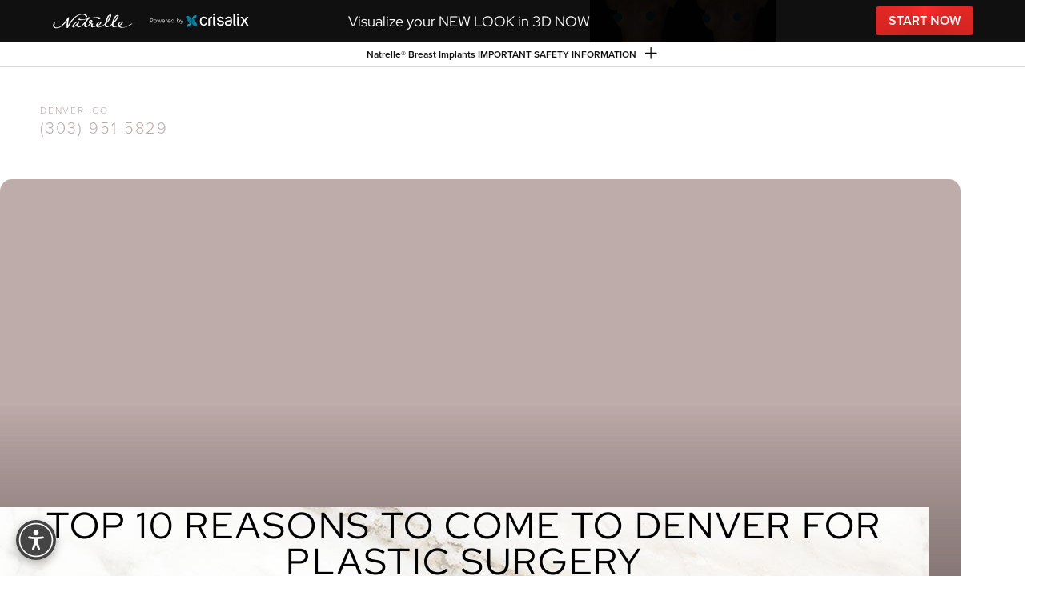

--- FILE ---
content_type: text/html; charset=UTF-8
request_url: https://forms.liine.com/250585723116961
body_size: 11009
content:
<!DOCTYPE HTML PUBLIC "-//W3C//DTD HTML 4.01//EN" "http://www.w3.org/TR/html4/strict.dtd">
<html lang="en"  class="supernova "><head>
<meta http-equiv="Content-Type" content="text/html; charset=utf-8" />
<link rel="alternate" type="application/json+oembed" href="https://forms.liine.com/oembed/?format=json&amp;url=https%3A%2F%2Fforms.liine.com%2F250585723116961" title="oEmbed Form">
<link rel="alternate" type="text/xml+oembed" href="https://forms.liine.com/oembed/?format=xml&amp;url=https%3A%2F%2Fforms.liine.com%2F250585723116961" title="oEmbed Form">
<meta name="robots" content="noindex,nofollow">
<meta property="og:title" content="BEAUTY by BUFORD - Footer Contact Form [Influx Marketing]" >
<meta property="og:url" content="https://forms.liine.com/250585723116961" >
<meta property="og:description" content="Please click the link to complete this form." >
<meta name="slack-app-id" content="AHNMASS8M">
<meta data-name="preventCloning" content="1">
<meta property="og:image" content="https://forms.liine.com/favicon.ico" />
<link rel="shortcut icon" href="https://forms.liine.com/favicon.ico">
<link rel="apple-touch-icon" href="https://forms.liine.com/favicon.ico">
<link rel="canonical" href="https://forms.liine.com/250585723116961" />
<meta name="viewport" content="width=device-width, initial-scale=1.0, maximum-scale=5.0, user-scalable=1" />
<meta name="HandheldFriendly" content="true" />
<title>BEAUTY by BUFORD - Footer Contact Form [Influx Marketing]</title>
<link type="text/css" rel="stylesheet" href="https://forms.liine.com/stylebuilder/static/form-common.css?v=bfad20d
"/>
<style type="text/css">@media print{*{-webkit-print-color-adjust: exact !important;color-adjust: exact !important;}.form-section{display:inline!important}.form-pagebreak{display:none!important}.form-section-closed{height:auto!important}.page-section{position:initial!important}}</style>
<link type="text/css" rel="stylesheet" href="https://forms.liine.com/themes/CSS/5e6b428acc8c4e222d1beb91.css?v=3.3.68189&themeRevisionID=5eb3b4ae85bd2e1e2966db96"/>
<link type="text/css" rel="stylesheet" href="/s/static/2b09b02b570/css/styles/payment/payment_styles.css?3.3.68189" />
<link type="text/css" rel="stylesheet" href="/s/static/2b09b02b570/css/styles/payment/payment_feature.css?3.3.68189" />
<style type="text/css" id="form-designer-style">
    /* Injected CSS Code */

/* Begining of advanced designer */
/*PREFERENCES STYLE*/
/*  1 - Preferences style */
/*  1 - FONT FAMILY */
.form-all {
  font-family: "Inter", sans-serif;
}
/* 2 - FORM WIDTH */
.form-all {
  max-width: 752px;
}
/* 5 - FONT SIZE */
.form-all {
  font-size: 14px;
}
/* 5 - input bg color */
.form-textbox,
.form-textarea,
.form-radio-other-input,
.form-checkbox-other-input,
.form-captcha input,
.form-spinner input {
  background-color: #ffffff;
}
/* 10 - LINE SPACING */
.form-line {
  margin-top: 5px;
  margin-bottom: 5px;
}
.supernova .form-all,
.form-all {
  background-color: rgba(255, 255, 255, 0);
}
.supernova {
  background-color: rgba(255, 255, 255, 0);
}
.supernova body {
  background-color: transparent;
}
.form-all,
.form-label-top,
.form-label-left,
.form-label-right,
.form-html,
.form-checkbox-item label,
.form-radio-item label,
span.FITB .qb-checkbox-label,
span.FITB .qb-radiobox-label,
span.FITB .form-radio label,
span.FITB .form-checkbox label,
[data-blotid][data-type=checkbox] [data-labelid],
[data-blotid][data-type=radiobox] [data-labelid],
span.FITB-inptCont[data-type=checkbox] label,
span.FITB-inptCont[data-type=radiobox] label,
.form-sub-label {
  color: #000000;
}
/*PREFERENCES STYLE*/
/* 17 - INPUT WIDTHS */
/*  20 - FORM PADDING */
ul.form-section {
  padding: 0px 38px;
}
.form-textbox:not(#productSearch-input),
.form-textarea,
li[data-type=control_fileupload] .qq-upload-button,
.signature-wrapper {
  border-width: 1px;
  width: 100% !important;
  border-color: #c3cad8;
}
.form-textarea:hover,
.form-textbox:hover,
li[data-type=control_fileupload] .qq-upload-button:hover,
.signature-wrapper:hover {
  border-color: rgba(195, 202, 216, 0.5);
  box-shadow: 0 0 0 2px rgba(195, 202, 216, 0.25);
}
.form-textarea:focus,
.form-textbox:focus,
li[data-type=control_fileupload] .qq-upload-button:focus,
.signature-wrapper:focus {
  border-color: #c3cad8;
  box-shadow: 0 0 0 3px rgba(195, 202, 216, 0.25);
}
/* Heights */
.form-textbox {
  height: 45px;
}
.form-textarea {
  height: 135px !important;
}
li[data-type="control_textbox"] div[data-layout="half"],
li[data-type="control_dropdown"] div[data-layout="half"],
li[data-type="control_email"] div[data-layout="half"],
li[data-type="control_number"] div[data-layout="half"],
li[data-type="control_phone"] div[data-layout="half"],
li[data-type="control_datetime"] div[data-layout="half"] {
  width: 100% !important;
  max-width: 700px;
}
.form-label {
  margin-bottom: 8px;
  margin-right: 0;
}
/* 11 - LINE PADDING */
.form-line {
  padding: 5px 10px;
}
/* LABEL STYLE */
.form-dropdown:first-child {
  height: 45px;
}
[data-type="control_dropdown"] .form-input,
[data-type="control_birthdate"] .form-input,
[data-type="control_time"] .form-input,
[data-type="control_dropdown"] .form-input-wide,
[data-type="control_birthdate"] .form-input-wide,
[data-type="control_time"] .form-input-wide {
  width: 100% !important;
  max-width: 700px;
}
[data-type="control_dropdown"] .form-dropdown {
  width: 100% !important;
  max-width: 700px;
}
/* 12 - ROUNDED INPUTS */
.form-textbox:not(#productSearch-input),
.form-radio-other-input,
.form-checkbox-other-input,
.form-captcha input,
.form-spinner input,
.form-pagebreak-back,
.form-pagebreak-next,
.qq-upload-button,
.signature-wrapper,
.form-error-message {
  border-radius: 0px;
}
.form-textarea {
  border-radius: 0px;
}
.form-dropdown {
  border-radius: 0px;
  appearance: none;
  margin: 0;
}
.form-radio-item,
.form-checkbox-item {
  padding-bottom: 0px;
}
.form-radio-item:last-child,
.form-checkbox-item:last-child {
  padding-bottom: 0;
}
.form-checkbox-item .form-checkbox + label,
.form-checkbox-item .form-checkbox + span {
  padding-left: 30px;
}
.form-radio-item .form-radio + label,
.form-radio-item .form-radio + span {
  padding-left: 30px;
}
.form-single-column .form-checkbox-item,
.form-single-column .form-radio-item {
  width: 100%;
}
.form-checkbox-item .editor-container div,
.form-radio-item .editor-container div {
  position: relative;
}
.form-checkbox-item .editor-container div:before,
.form-radio-item .editor-container div:before {
  display: inline-block;
  vertical-align: middle;
  left: 0;
  width: 20px;
  height: 20px;
}
.form-checkbox-item input,
.form-radio-item input {
  margin-top: 2px;
}
.form-checkbox:checked + label:before,
.form-checkbox:checked + span:before {
  background-color: #2e69ff;
  border-color: #2e69ff;
}
.form-radio:checked + label:before,
.form-radio:checked + span:before {
  border-color: #2e69ff;
}
.form-radio:checked + label:after,
.form-radio:checked + span:after {
  background-color: #2e69ff;
}
.form-checkbox:hover + label:before,
.form-checkbox:hover + span:before,
.form-radio:hover + label:before,
.form-radio:hover + span:before {
  border-color: rgba(46, 105, 255, 0.5);
  box-shadow: 0 0 0 2px rgba(46, 105, 255, 0.25);
}
.form-checkbox:focus + label:before,
.form-checkbox:focus + span:before,
.form-radio:focus + label:before,
.form-radio:focus + span:before {
  border-color: #2e69ff;
  box-shadow: 0 0 0 3px rgba(46, 105, 255, 0.25);
}
.submit-button {
  font-size: 22px;
  font-weight: bold;
  font-family: inherit;
  height: 50px;
  width: 400px;
  border-color: #c70302;
}
.submit-button {
  min-width: 180px;
}
li[data-type="control_button"] .form-submit-button {
  color: #ffffff;
  background-color: #c70302;
  background-image: none;
  box-shadow: none;
  text-shadow: none;
}
li[data-type="control_button"] .form-submit-button:hover {
  background-color: #620101;
}
li[data-type="control_button"] button.jf-form-buttons.form-sacl-button,
li[data-type="control_button"] button.jf-form-buttons.form-submit-print {
  color: #c70302;
  border-color: #c70302;
  background-image: none;
  background-color: #fff;
}
li[data-type="control_button"] button.jf-form-buttons.form-sacl-button:hover,
li[data-type="control_button"] button.jf-form-buttons.form-submit-print:hover {
  background-color: #620101;
  color: #fff;
}
li[data-type="control_button"] button.jf-form-buttons.form-pagebreak-back {
  background-image: none;
  background-color: #620101;
  box-shadow: none;
  text-shadow: none;
}
li[data-type="control_button"] button.jf-form-buttons.form-pagebreak-back:hover {
  background-color: #300100;
  color: #fff;
}
.form-buttons-wrapper,
.form-submit-clear-wrapper {
  justify-content: flex-start;
}
.form-submit-button,
.form-submit-reset,
.form-submit-print {
  border-radius: 6px;
}
.form-all .form-pagebreak-back,
.form-all .form-pagebreak-next {
  font-family: "Inter", sans-serif;
  font-size: 14px;
  font-weight: normal;
}
.form-all .form-pagebreak-back,
.form-all .form-pagebreak-next {
  min-width: 128px;
}
li[data-type="control_image"] div {
  text-align: left;
}
li[data-type="control_image"] img {
  border: none;
  border-width: 0px !important;
  border-style: solid !important;
  border-color: false !important;
}
.supernova {
  background-repeat: no-repeat;
  background-attachment: scroll;
  background-position: center top;
  background-attachment: fixed;
  background-size: auto;
  background-size: cover;
}
.supernova {
  background-image: none;
}
#stage {
  background-image: none;
}
/* | */
.form-all {
  background-repeat: no-repeat;
  background-attachment: scroll;
  background-position: center top;
  background-size: cover;
}
.form-header-group {
  background-repeat: no-repeat;
  background-attachment: scroll;
  background-position: center top;
}
.header-large h1.form-header {
  font-size: 2em;
}
.header-large h2.form-header {
  font-size: 1.5em;
}
.header-large h3.form-header {
  font-size: 1.17em;
}
.header-large h1 + .form-subHeader {
  font-size: 1em;
}
.header-large h2 + .form-subHeader {
  font-size: .875em;
}
.header-large h3 + .form-subHeader {
  font-size: .75em;
}
.header-default h1.form-header {
  font-size: 2em;
}
.header-default h2.form-header {
  font-size: 1.5em;
}
.header-default h3.form-header {
  font-size: 1.17em;
}
.header-default h1 + .form-subHeader {
  font-size: 1em;
}
.header-default h2 + .form-subHeader {
  font-size: .875em;
}
.header-default h3 + .form-subHeader {
  font-size: .75em;
}
.header-small h1.form-header {
  font-size: 2em;
}
.header-small h2.form-header {
  font-size: 1.5em;
}
.header-small h3.form-header {
  font-size: 1.17em;
}
.header-small h1 + .form-subHeader {
  font-size: 1em;
}
.header-small h2 + .form-subHeader {
  font-size: .875em;
}
.header-small h3 + .form-subHeader {
  font-size: .75em;
}
.form-header-group {
  text-align: left;
}
div.form-header-group.header-large,
div.form-header-group.hasImage {
  margin: 0px -38px;
}
div.form-header-group.header-large,
div.form-header-group.hasImage {
  padding: 40px 52px;
}
.form-header-group .form-header,
.form-header-group .form-subHeader {
  color: -1;
}
.form-line-error {
  -webkit-transition-property: none;
  -moz-transition-property: none;
  -ms-transition-property: none;
  -o-transition-property: none;
  transition-property: none;
  -webkit-transition-duration: 0.3s;
  -moz-transition-duration: 0.3s;
  -ms-transition-duration: 0.3s;
  -o-transition-duration: 0.3s;
  transition-duration: 0.3s;
  -webkit-transition-timing-function: ease;
  -moz-transition-timing-function: ease;
  -ms-transition-timing-function: ease;
  -o-transition-timing-function: ease;
  transition-timing-function: ease;
  background-color: #fff4f4;
}
.form-line-error .form-error-message {
  background-color: #f23a3c;
  clear: both;
  float: none;
}
.form-line-error .form-error-message .form-error-arrow {
  border-bottom-color: #f23a3c;
}
.form-line-error input:not(#coupon-input),
.form-line-error textarea,
.form-line-error .form-validation-error {
  border: 1px solid #f23a3c;
  box-shadow: 0 0 3px #f23a3c;
}
.form-line-error {
  -webkit-transition-property: none;
  -moz-transition-property: none;
  -ms-transition-property: none;
  -o-transition-property: none;
  transition-property: none;
  -webkit-transition-duration: 0.3s;
  -moz-transition-duration: 0.3s;
  -ms-transition-duration: 0.3s;
  -o-transition-duration: 0.3s;
  transition-duration: 0.3s;
  -webkit-transition-timing-function: ease;
  -moz-transition-timing-function: ease;
  -ms-transition-timing-function: ease;
  -o-transition-timing-function: ease;
  transition-timing-function: ease;
  background-color: #fff4f4;
}
.form-line-active {
  background-color: #ffffe0;
}
/* 29 - FORM COLUMNS */
.form-line-column {
  width: calc(100/3 * 1% - 8px);
}

/*__INSPECT_SEPERATOR__*/
.form-all {
    box-shadow : none !important;
    margin-top : 0px !important;
}



.form-section.page-section {
    border : 0px hidden;
}

.form-submit-button {
    font-size : 14px !important;
}

.form-submit-button:hover {
    background : #006bb7 !important;
    border-color : #006bb7 !important;
}

.form-error-message {
    display : none;
}

.form-validation-error {
    box-shadow : none !important;
}

.form-line-error {
    background : none;
}

.form-required {
    visibility : hidden;
}

.form-label-top {
    display : none !important;
}

/*liine guid id*/
#id_12 {
    display : none !important;
}


    /* Injected CSS Code */
</style>

<script>window.enableEventObserver=true</script>
<script>window.CDN="https://forms.liine.com/"</script>
<script>window.umdRootPath="/s/umd/0c179c7d2bc/"</script>
<script>window.staticRootPath="/s/static/2b09b02b570/"</script>
<script src="https://forms.liine.com/s/static/2b09b02b570/static/prototype.forms.js" type="text/javascript"></script>
<script src="https://forms.liine.com/s/static/2b09b02b570/static/jotform.forms.js" type="text/javascript"></script>
<script src="https://forms.liine.com/s/static/2b09b02b570/js/vendor/maskedinput_5.0.9.min.js" type="text/javascript"></script>
<script src="https://forms.liine.com/s/static/2b09b02b570/js/punycode-1.4.1.min.js" type="text/javascript" defer></script>
<script src="https://forms.liine.com/s/umd/0c179c7d2bc/for-widgets-server.js" type="text/javascript"></script>
<script src="https://forms.liine.com/s/static/2b09b02b570/js/vendor/math-processor.js" type="text/javascript"></script>
<script type="text/javascript">	JotForm.newDefaultTheme = true;
	JotForm.extendsNewTheme = false;
	// {GPT_APP_SCRIPT}
	JotForm.singleProduct = false;
	JotForm.newPaymentUIForNewCreatedForms = true;
	JotForm.texts = {"confirmEmail":"E-mail does not match","pleaseWait":"Please wait...","validateEmail":"You need to validate this e-mail","confirmClearForm":"Are you sure you want to clear the form","lessThan":"Your score should be less than or equal to","incompleteFields":"There are incomplete required fields. Please complete them.","required":"This field is required.","requireOne":"At least one field required.","requireEveryRow":"Every row is required.","requireEveryCell":"Every cell is required.","email":"Enter a valid e-mail address","alphabetic":"This field can only contain letters","numeric":"This field can only contain numeric values","alphanumeric":"This field can only contain letters and numbers.","cyrillic":"This field can only contain cyrillic characters","url":"This field can only contain a valid URL","currency":"This field can only contain currency values.","fillMask":"Field value must fill mask.","uploadExtensions":"You can only upload following files:","noUploadExtensions":"File has no extension file type (e.g. .txt, .png, .jpeg)","uploadFilesize":"File size cannot be bigger than:","uploadFilesizemin":"File size cannot be smaller than:","gradingScoreError":"Score total should only be less than or equal to","inputCarretErrorA":"Input should not be less than the minimum value:","inputCarretErrorB":"Input should not be greater than the maximum value:","maxDigitsError":"The maximum digits allowed is","minCharactersError":"The number of characters should not be less than the minimum value:","maxCharactersError":"The number of characters should not be more than the maximum value:","freeEmailError":"Free email accounts are not allowed","minSelectionsError":"The minimum required number of selections is ","maxSelectionsError":"The maximum number of selections allowed is ","pastDatesDisallowed":"Date must not be in the past.","dateLimited":"This date is unavailable.","dateInvalid":"This date is not valid. The date format is {format}","dateInvalidSeparate":"This date is not valid. Enter a valid {element}.","ageVerificationError":"You must be older than {minAge} years old to submit this form.","multipleFileUploads_typeError":"{file} has invalid extension. Only {extensions} are allowed.","multipleFileUploads_sizeError":"{file} is too large, maximum file size is {sizeLimit}.","multipleFileUploads_minSizeError":"{file} is too small, minimum file size is {minSizeLimit}.","multipleFileUploads_emptyError":"{file} is empty, please select files again without it.","multipleFileUploads_uploadFailed":"File upload failed, please remove it and upload the file again.","multipleFileUploads_onLeave":"The files are being uploaded, if you leave now the upload will be cancelled.","multipleFileUploads_fileLimitError":"Only {fileLimit} file uploads allowed.","dragAndDropFilesHere_infoMessage":"Drag and drop files here","chooseAFile_infoMessage":"Choose a file","maxFileSize_infoMessage":"Max. file size","generalError":"There are errors on the form. Please fix them before continuing.","generalPageError":"There are errors on this page. Please fix them before continuing.","wordLimitError":"Too many words. The limit is","wordMinLimitError":"Too few words.  The minimum is","characterLimitError":"Too many Characters.  The limit is","characterMinLimitError":"Too few characters. The minimum is","ccInvalidNumber":"Credit Card Number is invalid.","ccInvalidCVC":"CVC number is invalid.","ccInvalidExpireDate":"Expire date is invalid.","ccInvalidExpireMonth":"Expiration month is invalid.","ccInvalidExpireYear":"Expiration year is invalid.","ccMissingDetails":"Please fill up the credit card details.","ccMissingProduct":"Please select at least one product.","ccMissingDonation":"Please enter numeric values for donation amount.","disallowDecimals":"Please enter a whole number.","restrictedDomain":"This domain is not allowed","ccDonationMinLimitError":"Minimum amount is {minAmount} {currency}","requiredLegend":"All fields marked with * are required and must be filled.","geoPermissionTitle":"Permission Denied","geoPermissionDesc":"Check your browser's privacy settings.","geoNotAvailableTitle":"Position Unavailable","geoNotAvailableDesc":"Location provider not available. Please enter the address manually.","geoTimeoutTitle":"Timeout","geoTimeoutDesc":"Please check your internet connection and try again.","selectedTime":"Selected Time","formerSelectedTime":"Former Time","cancelAppointment":"Cancel Appointment","cancelSelection":"Cancel Selection","confirmSelection":"Confirm Selection","noSlotsAvailable":"No slots available","slotUnavailable":"{time} on {date} has been selected is unavailable. Please select another slot.","multipleError":"There are {count} errors on this page. Please correct them before moving on.","oneError":"There is {count} error on this page. Please correct it before moving on.","doneMessage":"Well done! All errors are fixed.","invalidTime":"Enter a valid time","doneButton":"Done","reviewSubmitText":"Review and Submit","nextButtonText":"Next","prevButtonText":"Previous","seeErrorsButton":"See Errors","notEnoughStock":"Not enough stock for the current selection","notEnoughStock_remainedItems":"Not enough stock for the current selection ({count} items left)","soldOut":"Sold Out","justSoldOut":"Just Sold Out","selectionSoldOut":"Selection Sold Out","subProductItemsLeft":"({count} items left)","startButtonText":"START","submitButtonText":"Submit","submissionLimit":"Sorry! Only one entry is allowed. <br> Multiple submissions are disabled for this form.","reviewBackText":"Back to Form","seeAllText":"See All","progressMiddleText":"of","fieldError":"field has an error.","error":"Error"};
	JotForm.newPaymentUI = true;
	JotForm.hipaa = true;
	JotForm.originalLanguage = "en";
	JotForm.isFormViewTrackingAllowed = true;
	JotForm.highlightInputs = false;
	JotForm.replaceTagTest = true;
	JotForm.activeRedirect = "thankurl";
	JotForm.uploadServerURL = "https://forms.liine.com/upload";

   JotForm.setCalculations([{"replaceText":"","readOnly":false,"newCalculationType":true,"allowZeroCopy":true,"useCommasForDecimals":false,"operands":"7","equation":"{7}","showBeforeInput":false,"showEmptyDecimals":false,"ignoreHiddenFields":false,"insertAsText":false,"id":"action_1743529002388","resultField":"33","decimalPlaces":"2","isError":false,"conditionId":"1743529028442","conditionTrue":false,"baseField":"7"},{"replaceText":"","readOnly":false,"newCalculationType":true,"allowZeroCopy":true,"useCommasForDecimals":false,"operands":"23","equation":"{23}","showBeforeInput":false,"showEmptyDecimals":false,"ignoreHiddenFields":false,"insertAsText":false,"id":"action_1741013360179","resultField":"25","decimalPlaces":"2","isError":false,"conditionId":"1741013372949","conditionTrue":false,"baseField":"23"},{"replaceText":"","readOnly":false,"newCalculationType":true,"allowZeroCopy":true,"useCommasForDecimals":false,"operands":"31","equation":"{31}","showBeforeInput":false,"showEmptyDecimals":false,"ignoreHiddenFields":false,"insertAsText":false,"id":"action_1741012639385","resultField":"32","decimalPlaces":"2","isError":false,"conditionId":"1741012654325","conditionTrue":false,"baseField":"31"},{"replaceText":"","readOnly":false,"newCalculationType":true,"allowZeroCopy":true,"useCommasForDecimals":false,"operands":"23","equation":"{23}","showBeforeInput":false,"showEmptyDecimals":false,"ignoreHiddenFields":false,"insertAsText":false,"id":"action_0_1741012447836","resultField":"31","decimalPlaces":"2","isError":false,"conditionId":"1741012335325","conditionTrue":false,"baseField":"23"},{"replaceText":"","readOnly":false,"newCalculationType":true,"allowZeroCopy":false,"useCommasForDecimals":false,"operands":"","equation":"Breast Surgery","showBeforeInput":false,"showEmptyDecimals":false,"ignoreHiddenFields":false,"insertAsText":false,"id":"action_1701892777052","resultField":"23","decimalPlaces":"2","isError":false,"conditionId":"1701892819965","conditionTrue":false,"baseField":"19"},{"replaceText":"","readOnly":false,"newCalculationType":true,"useCommasForDecimals":false,"operands":"","equation":"Hair Restoration","showBeforeInput":false,"showEmptyDecimals":false,"ignoreHiddenFields":false,"insertAsText":false,"id":"action_1692968870013","resultField":"23","decimalPlaces":"2","isError":false,"conditionId":"1692968890524","conditionTrue":false,"baseField":"19"},{"replaceText":"","readOnly":false,"newCalculationType":true,"useCommasForDecimals":false,"operands":"9","equation":"{9}","showBeforeInput":false,"showEmptyDecimals":false,"ignoreHiddenFields":false,"insertAsText":false,"id":"action_1656345430718","resultField":"14","decimalPlaces":"2","isError":false,"conditionId":"1656345446883","conditionTrue":false,"baseField":"9"}]);
   JotForm.setConditions([{"action":[{"replaceText":"","readOnly":false,"newCalculationType":true,"allowZeroCopy":true,"useCommasForDecimals":false,"operands":"7","equation":"{7}","showBeforeInput":false,"showEmptyDecimals":false,"ignoreHiddenFields":false,"insertAsText":false,"id":"action_1743529002388","resultField":"33","decimalPlaces":"2","isError":false,"conditionId":"1743529028442","conditionTrue":false,"baseField":"7"}],"id":"1743529028442","index":"0","link":"Any","priority":"0","terms":[{"id":"term_1743529002388","field":"7","operator":"isFilled","value":"","isError":false}],"type":"calculation"},{"action":[{"id":"action_0_1743528981783","visibility":"Show","isError":false,"field":"35"}],"id":"1743528910316","index":"1","link":"Any","priority":"1","terms":[{"id":"term_0_1743528981783","field":"33","operator":"contains","value":"(1","isError":false}],"type":"field"},{"action":[{"replaceText":"","readOnly":false,"newCalculationType":true,"allowZeroCopy":true,"useCommasForDecimals":false,"operands":"23","equation":"{23}","showBeforeInput":false,"showEmptyDecimals":false,"ignoreHiddenFields":false,"insertAsText":false,"id":"action_1741013360179","resultField":"25","decimalPlaces":"2","isError":false,"conditionId":"1741013372949","conditionTrue":false,"baseField":"23"}],"id":"1741013372949","index":"2","link":"Any","priority":"2","terms":[{"id":"term_1741013360179","field":"23","operator":"isFilled","value":"","isError":false}],"type":"calculation"},{"action":[{"replaceText":"","readOnly":false,"newCalculationType":true,"allowZeroCopy":true,"useCommasForDecimals":false,"operands":"31","equation":"{31}","showBeforeInput":false,"showEmptyDecimals":false,"ignoreHiddenFields":false,"insertAsText":false,"id":"action_1741012639385","resultField":"32","decimalPlaces":"2","isError":false,"conditionId":"1741012654325","conditionTrue":false,"baseField":"31"}],"id":"1741012654325","index":"3","link":"Any","priority":"3","terms":[{"id":"term_1741012639385","field":"31","operator":"isFilled","value":"","isError":false}],"type":"calculation"},{"action":[{"replaceText":"","readOnly":false,"newCalculationType":true,"allowZeroCopy":true,"useCommasForDecimals":false,"operands":"23","equation":"{23}","showBeforeInput":false,"showEmptyDecimals":false,"ignoreHiddenFields":false,"insertAsText":false,"id":"action_0_1741012447836","resultField":"31","decimalPlaces":"2","isError":false,"conditionId":"1741012335325","conditionTrue":false,"baseField":"23"}],"id":"1741012335325","index":"4","link":"Any","priority":"4","terms":[{"id":"term_0_1741012447836","field":"23","operator":"isFilled","value":"","isError":false}],"type":"calculation"},{"action":[{"replaceText":"","readOnly":false,"newCalculationType":true,"allowZeroCopy":false,"useCommasForDecimals":false,"operands":"","equation":"Breast Surgery","showBeforeInput":false,"showEmptyDecimals":false,"ignoreHiddenFields":false,"insertAsText":false,"id":"action_1701892777052","resultField":"23","decimalPlaces":"2","isError":false,"conditionId":"1701892819965","conditionTrue":false,"baseField":"19"}],"id":"1701892819965","index":"5","link":"Any","priority":"5","terms":[{"id":"term_1701892777052","field":"19","operator":"contains","value":"breast-augmentation","isError":false}],"type":"calculation"},{"action":[{"id":"action_1701892761273","visibility":"Hide","isError":false,"field":"23"}],"id":"1701892773496","index":"6","link":"Any","priority":"6","terms":[{"id":"term_1701892761273","field":"19","operator":"contains","value":"breast-augmentation","isError":false}],"type":"field"},{"action":[{"replaceText":"","readOnly":false,"newCalculationType":true,"useCommasForDecimals":false,"operands":"","equation":"Hair Restoration","showBeforeInput":false,"showEmptyDecimals":false,"ignoreHiddenFields":false,"insertAsText":false,"id":"action_1692968870013","resultField":"23","decimalPlaces":"2","isError":false,"conditionId":"1692968890524","conditionTrue":false,"baseField":"19"}],"id":"1692968890524","index":"7","link":"Any","priority":"7","terms":[{"id":"term_1692968870013","field":"19","operator":"contains","value":"hair","isError":false}],"type":"calculation"},{"action":[{"replaceText":"","readOnly":false,"newCalculationType":true,"useCommasForDecimals":false,"operands":"9","equation":"{9}","showBeforeInput":false,"showEmptyDecimals":false,"ignoreHiddenFields":false,"insertAsText":false,"id":"action_1656345430718","resultField":"14","decimalPlaces":"2","isError":false,"conditionId":"1656345446883","conditionTrue":false,"baseField":"9"}],"id":"1656345446883","index":"8","link":"Any","priority":"8","terms":[{"id":"term_1656345430718","field":"9","operator":"isFilled","value":"","isError":false}],"type":"calculation"}]);	JotForm.clearFieldOnHide="disable";
	JotForm.submitError="jumpToFirstError";

	JotForm.enterprise = "forms.liine.com";

	JotForm.init(function(){
	/*INIT-START*/
if (window.JotForm && JotForm.accessible) $('input_3').setAttribute('tabindex',0);
if (window.JotForm && JotForm.accessible) $('input_22').setAttribute('tabindex',0);
      JotForm.setPhoneMaskingValidator( 'input_7_full', '\u002b1 \u0028\u0023\u0023\u0023\u0029 \u0023\u0023\u0023\u002d\u0023\u0023\u0023\u0023' );
if (window.JotForm && JotForm.accessible) $('input_28').setAttribute('tabindex',0);
      JotForm.setCustomHint( 'input_28', 'How can we assist your needs?' );
if (window.JotForm && JotForm.accessible) $('input_29').setAttribute('tabindex',0);
if (window.JotForm && JotForm.accessible) $('input_25').setAttribute('tabindex',0);
if (window.JotForm && JotForm.accessible) $('input_14').setAttribute('tabindex',0);
if (window.JotForm && JotForm.accessible) $('input_32').setAttribute('tabindex',0);
if (window.JotForm && JotForm.accessible) $('input_33').setAttribute('tabindex',0);
      JotForm.alterTexts({"ageVerificationError":"You must be older than {minAge} years old to submit this form.","alphabetic":"This field can only contain letters","alphanumeric":"This field can only contain letters and numbers.","cancelAppointment":"Cancel Appointment","cancelSelection":"Cancel Selection","ccDonationMinLimitError":"Minimum amount is {minAmount} {currency}","ccInvalidCVC":"CVC number is invalid.","ccInvalidExpireDate":"Expire date is invalid.","ccInvalidExpireMonth":"Expiration month is invalid.","ccInvalidExpireYear":"Expiration year is invalid.","ccInvalidNumber":"Credit Card Number is invalid.","ccMissingDetails":"Please fill up the credit card details.","ccMissingDonation":"Please enter numeric values for donation amount.","ccMissingProduct":"Please select at least one product.","characterLimitError":"Too many Characters.  The limit is","characterMinLimitError":"Too few characters. The minimum is","chooseAFile_infoMessage":"Choose a file","confirmClearForm":"Are you sure you want to clear the form","confirmEmail":"E-mail does not match","currency":"This field can only contain currency values.","cyrillic":"This field can only contain cyrillic characters","dateInvalid":"This date is not valid. The date format is {format}","dateInvalidSeparate":"This date is not valid. Enter a valid {element}.","dateLimited":"This date is unavailable.","disallowDecimals":"Please enter a whole number.","doneButton":"Done","doneMessage":"Well done! All errors are fixed.","dragAndDropFilesHere_infoMessage":"Drag and drop files here","email":"Enter a valid e-mail address","error":"Error","fieldError":"field has an error.","fillMask":"Field value must fill mask.","formerSelectedTime":"Former Time","freeEmailError":"Free email accounts are not allowed","generalError":"There are errors on the form. Please fix them before continuing.","generalPageError":"There are errors on this page. Please fix them before continuing.","geoNotAvailableDesc":"Location provider not available. Please enter the address manually.","geoNotAvailableTitle":"Position Unavailable","geoPermissionDesc":"Check your browser's privacy settings.","geoPermissionTitle":"Permission Denied","geoTimeoutDesc":"Please check your internet connection and try again.","geoTimeoutTitle":"Timeout","gradingScoreError":"Score total should only be less than or equal to","incompleteFields":"There are incomplete required fields. Please complete them.","inputCarretErrorA":"Input should not be less than the minimum value:","inputCarretErrorB":"Input should not be greater than the maximum value:","invalidTime":"Enter a valid time","justSoldOut":"Just Sold Out","lessThan":"Your score should be less than or equal to","maxCharactersError":"The number of characters should not be more than the maximum value:","maxDigitsError":"The maximum digits allowed is","maxFileSize_infoMessage":"Max. file size","maxSelectionsError":"The maximum number of selections allowed is ","minCharactersError":"The number of characters should not be less than the minimum value:","minSelectionsError":"The minimum required number of selections is ","multipleError":"There are {count} errors on this page. Please correct them before moving on.","multipleFileUploads_emptyError":"{file} is empty, please select files again without it.","multipleFileUploads_fileLimitError":"Only {fileLimit} file uploads allowed.","multipleFileUploads_minSizeError":"{file} is too small, minimum file size is {minSizeLimit}.","multipleFileUploads_onLeave":"The files are being uploaded, if you leave now the upload will be cancelled.","multipleFileUploads_sizeError":"{file} is too large, maximum file size is {sizeLimit}.","multipleFileUploads_typeError":"{file} has invalid extension. Only {extensions} are allowed.","multipleFileUploads_uploadFailed":"File upload failed, please remove it and upload the file again.","nextButtonText":"Next","noSlotsAvailable":"No slots available","notEnoughStock":"Not enough stock for the current selection","notEnoughStock_remainedItems":"Not enough stock for the current selection ({count} items left)","noUploadExtensions":"File has no extension file type (e.g. .txt, .png, .jpeg)","numeric":"This field can only contain numeric values","oneError":"There is {count} error on this page. Please correct it before moving on.","pastDatesDisallowed":"Date must not be in the past.","pleaseWait":"Please wait...","prevButtonText":"Previous","progressMiddleText":"of","required":"This field is required.","requiredLegend":"All fields marked with * are required and must be filled.","requireEveryCell":"Every cell is required.","requireEveryRow":"Every row is required.","requireOne":"At least one field required.","restrictedDomain":"This domain is not allowed","reviewBackText":"Back to Form","reviewSubmitText":"Review and Submit","seeAllText":"See All","seeErrorsButton":"See Errors","selectedTime":"Selected Time","selectionSoldOut":"Selection Sold Out","slotUnavailable":"{time} on {date} has been selected is unavailable. Please select another slot.","soldOut":"Sold Out","startButtonText":"START","submissionLimit":"Sorry! Only one entry is allowed. &lt;br&gt; Multiple submissions are disabled for this form.","submitButtonText":"Submit","subProductItemsLeft":"({count} items left)","uploadExtensions":"You can only upload following files:","uploadFilesize":"File size cannot be bigger than:","uploadFilesizemin":"File size cannot be smaller than:","url":"This field can only contain a valid URL","validateEmail":"You need to validate this e-mail","wordLimitError":"Too many words. The limit is","wordMinLimitError":"Too few words.  The minimum is"});
	/*INIT-END*/
	});

   setTimeout(function() {
JotForm.paymentExtrasOnTheFly([null,null,{"name":"submit2","qid":"2","text":"SCHEDULE A CONSULTATION --\u003E","type":"control_button"},{"description":"","name":"fName","qid":"3","subLabel":"","text":"First Name","type":"control_textbox"},null,null,{"description":"","name":"email","qid":"6","subLabel":"","text":"Email","type":"control_email"},{"description":"","name":"mobileNumber","qid":"7","text":"Phone","type":"control_phone"},null,{"description":"","name":"haveYou","qid":"9","subLabel":"","text":"Have you scheduled an appointment with us before?","type":"control_dropdown"},null,null,{"name":"typeA","qid":"12","text":"","type":"control_widget"},null,{"description":"","name":"typeA14","qid":"14","subLabel":"","text":"liine new","type":"control_textbox"},{"name":"input15","qid":"15","text":"By submitting this form, you agree to be contacted by phone, email or text and that any associated call may be recorded for quality and training purposes. This form should not be used to transmit private health information, and we disclaim all warranties with respect to the privacy and confidentiality of any information submitted through this form.","type":"control_text"},null,null,null,{"name":"typeA19","qid":"19","text":"Get Page URL","type":"control_widget"},null,null,{"description":"","name":"lastName","qid":"22","subLabel":"","text":"Last Name","type":"control_textbox"},{"description":"","name":"procedureType","qid":"23","subLabel":"","text":"Procedure Type","type":"control_dropdown"},null,{"description":"","name":"liineDivision","qid":"25","subLabel":"","text":"liine division","type":"control_textbox"},null,null,{"description":"","mde":"No","name":"message","qid":"28","subLabel":"","text":"Message","type":"control_textarea","wysiwyg":"Disable"},{"description":"","name":"liineLocation29","qid":"29","subLabel":"","text":"LIINE LOCATION","type":"control_textbox"},null,{"description":"","name":"procedureType31","qid":"31","subLabel":"","text":"surgical vs non-surgical helper","type":"control_dropdown"},{"description":"","name":"surgical","qid":"32","subLabel":"","text":"surgical or non-surgical?","type":"control_textbox"},{"description":"","name":"typeA33","qid":"33","subLabel":"phone validation","text":"phone validation","type":"control_textbox"},null,{"name":"input35","qid":"35","text":"Oops! It looks like the phone number you input is invalid. Please input a valid phone number in order to submit.","type":"control_text"}]);}, 20); 
</script>
</head>
<body>
<form class="jotform-form" onsubmit="return typeof testSubmitFunction !== 'undefined' && testSubmitFunction();" action="https://forms.liine.com/submit/250585723116961" method="post" name="form_250585723116961" id="250585723116961" accept-charset="utf-8" autocomplete="on"><input type="hidden" name="formID" value="250585723116961" /><input type="hidden" id="JWTContainer" value="" /><input type="hidden" id="cardinalOrderNumber" value="" /><input type="hidden" id="jsExecutionTracker" name="jsExecutionTracker" value="build-date-1768991346915" /><input type="hidden" id="submitSource" name="submitSource" value="unknown" /><input type="hidden" id="submitDate" name="submitDate" value="undefined" /><input type="hidden" id="buildDate" name="buildDate" value="1768991346915" /><input type="hidden" name="uploadServerUrl" value="https://upload.jotform.com/upload" /><input type="hidden" name="eventObserver" value="1" />
  <div role="main" class="form-all">
    <ul class="form-section page-section" role="presentation">
      <li class="form-line" data-type="control_widget" id="id_12">
        <div id="cid_12" class="form-input" data-layout="full">
          <div data-widget-name="Liine GUID Injector" style="width:100%;text-align:Left;overflow-x:auto" data-component="widget-field"><iframe data-client-id="ef8be44c2da136d2f81e916e" data-unique-id="" title="Liine GUID Injector" frameBorder="0" scrolling="no" allowtransparency="true" allow="geolocation; microphone; camera; autoplay; encrypted-media; fullscreen" data-type="iframe" class="custom-field-frame" id="customFieldFrame_12" src="" style="max-width:1px;border:none;width:100%;height:1px" data-width="1" data-height="1"></iframe>
            <div class="widget-inputs-wrapper"><input id="input_12" class="form-hidden form-widget  " type="hidden" name="q12_typeA" value="" /><input id="widget_settings_12" class="form-hidden form-widget-settings" type="hidden" data-version="2" value="%5B%5D" /></div>
            <script type="text/javascript">
              setTimeout(function()
              {
                function renderWidget()
                {
                  var _cFieldFrame = document.getElementById("customFieldFrame_12");
                  if (_cFieldFrame)
                  {
                    _cFieldFrame.onload = function()
                    {
                      if (typeof widgetFrameLoaded !== 'undefined')
                      {
                        widgetFrameLoaded(12,
                        {
                          "formID": 250585723116961
                        }, undefined,
                        {})
                      }
                    };
                    _cFieldFrame.src = "//analytics.liine.com/v1/jotform_widget.html?qid=12&isOpenedInPortal=undefined&isOpenedInAgent=undefined&align=Left&ref=" +
                      encodeURIComponent(window.location.protocol + "//" + window.location.host) + '' + '' + '' +
                      '&injectCSS=' + encodeURIComponent(window.location.search.indexOf("ndt=1") > -1);
                    _cFieldFrame.addClassName("custom-field-frame-rendered");
                  }
                }
                if (false)
                {
                  var _interval = setInterval(function()
                  {
                    var dataMode = document.querySelector('html').getAttribute('data-mode');
                    if (dataMode === 'fillMode')
                    {
                      renderWidget()
                      clearInterval(_interval);
                    }
                  }, 1000);
                }
                else
                {
                  renderWidget();
                }
              }, 0);
            </script>
          </div>
        </div>
      </li>
      <li class="form-line form-line-column form-col-1 jf-required" data-type="control_textbox" id="id_3"><label class="form-label form-label-top" id="label_3" for="input_3" aria-hidden="false"> First Name<span class="form-required">*</span> </label>
        <div id="cid_3" class="form-input-wide jf-required" data-layout="half"> <input type="text" id="input_3" name="q3_fName" data-type="input-textbox" class="form-textbox validate[required]" data-defaultvalue="" style="width:310px" size="310" placeholder="First Name" data-component="textbox" aria-labelledby="label_3" required="" value="" /> </div>
      </li>
      <li class="form-line form-line-column form-col-2 jf-required" data-type="control_textbox" id="id_22"><label class="form-label form-label-top" id="label_22" for="input_22" aria-hidden="false"> Last Name<span class="form-required">*</span> </label>
        <div id="cid_22" class="form-input-wide jf-required" data-layout="half"> <input type="text" id="input_22" name="q22_lastName" data-type="input-textbox" class="form-textbox validate[required]" data-defaultvalue="" style="width:310px" size="310" placeholder="Last Name" data-component="textbox" aria-labelledby="label_22" required="" value="" /> </div>
      </li>
      <li class="form-line form-line-column form-col-3 jf-required" data-type="control_phone" id="id_7" data-compound-hint="Phone"><label class="form-label form-label-top" id="label_7" for="input_7_full"> Phone<span class="form-required">*</span> </label>
        <div id="cid_7" class="form-input-wide jf-required" data-layout="half"> <span class="form-sub-label-container" style="vertical-align:top"><input type="tel" id="input_7_full" name="q7_mobileNumber[full]" data-type="mask-number" class="mask-phone-number form-textbox validate[required, Fill Mask]" data-defaultvalue="" autoComplete="section-input_7 tel-national" style="width:310px" data-masked="true" placeholder="Phone" data-component="phone" aria-labelledby="label_7" required="" value="" /></span> </div>
      </li>
      <li class="form-line form-line-column form-col-4 jf-required" data-type="control_email" id="id_6"><label class="form-label form-label-top" id="label_6" for="input_6" aria-hidden="false"> Email<span class="form-required">*</span> </label>
        <div id="cid_6" class="form-input-wide jf-required" data-layout="half"> <input type="email" id="input_6" name="q6_email" class="form-textbox validate[required, Email]" data-defaultvalue="" autoComplete="section-input_6 email" style="width:310px" size="310" placeholder="Email" data-component="email" aria-labelledby="label_6" required="" value="" /> </div>
      </li>
      <li class="form-line form-line-column form-col-5 jf-required form-field-hidden" style="display:none;" data-type="control_dropdown" id="id_23"><label class="form-label form-label-top" id="label_23" for="input_23" aria-hidden="false"> Procedure Type<span class="form-required">*</span> </label>
        <div id="cid_23" class="form-input-wide jf-required" data-layout="half"> <select class="form-dropdown validate[required]" id="input_23" name="q23_procedureType" style="width:310px" data-component="dropdown" required="" aria-label="Procedure Type">
            <option value="">Procedure of Interest</option>
            <option data-calcvalue="Breast Procedures" value="Breast Surgery">Breast Surgery</option>
            <option data-calcvalue="Body Contouring (Surgical)" value="Body Contouring (surgical)">Body Contouring (surgical)</option>
            <option data-calcvalue="Body Contouring (Non-Surgical)" value="Body Contouring (non-surgical)">Body Contouring (non-surgical)</option>
            <option data-calcvalue="Hair Restoration" value="Hair Restoration">Hair Restoration</option>
            <option data-calcvalue="Body Contouring (Surgical)" value="Liposuction">Liposuction</option>
            <option data-calcvalue="Other (Surgical)" value="Mommy Makeover">Mommy Makeover</option>
            <option data-calcvalue="Body Contouring (Surgical)" value="Tummy Tuck">Tummy Tuck</option>
            <option data-calcvalue="Injectables" value="Botox &amp; Fillers">Botox &amp; Fillers</option>
            <option data-calcvalue="Facial Rejuvenation (Surgical)" value="Eyelid Rejuvenation">Eyelid Rejuvenation</option>
            <option data-calcvalue="Skin Treatments (Non-Surgical)" value="Facial Contouring">Facial Contouring</option>
            <option data-calcvalue="Skin Treatments (Non-Surgical)" value="Skin Rejuvenation">Skin Rejuvenation</option>
            <option data-calcvalue="Skin Treatments (Non-Surgical)" value="Other">Other</option>
          </select> </div>
      </li>
      <li class="form-line form-line-column form-col-6 jf-required" data-type="control_dropdown" id="id_9"><label class="form-label form-label-top" id="label_9" for="input_9" aria-hidden="false"> Have you scheduled an appointment with us before?<span class="form-required">*</span> </label>
        <div id="cid_9" class="form-input-wide jf-required" data-layout="half"> <select class="form-dropdown validate[required]" id="input_9" name="q9_haveYou" style="width:310px" data-component="dropdown" required="" aria-label="Have you scheduled an appointment with us before?">
            <option value="">Have you scheduled an appointment with us before?</option>
            <option data-calcvalue="false" value="Yes - I am an existing patient.">Yes - I am an existing patient.</option>
            <option data-calcvalue="true" value="No - I am a new patient.">No - I am a new patient.</option>
          </select> </div>
      </li>
      <li class="form-line" data-type="control_textarea" id="id_28"><label class="form-label form-label-top form-label-auto" id="label_28" for="input_28" aria-hidden="false"> Message </label>
        <div id="cid_28" class="form-input-wide" data-layout="full"> <textarea id="input_28" class="form-textarea" name="q28_message" style="width:648px;height:163px" data-component="textarea" aria-labelledby="label_28"></textarea> </div>
      </li>
      <li class="form-line always-hidden form-field-hidden" style="display:none;" data-type="control_text" id="id_35">
        <div id="cid_35" class="form-input-wide always-hidden" data-layout="full">
          <div id="text_35" class="form-html" data-component="text" tabindex="-1">
            <p><span style="color: #ea3223;"><strong>Oops! It looks like the phone number you input is invalid. Please input a valid phone number in order to submit.</strong></span></p>
          </div>
        </div>
      </li>
      <li class="form-line" data-type="control_button" id="id_2">
        <div id="cid_2" class="form-input-wide" data-layout="full">
          <div data-align="center" class="form-buttons-wrapper form-buttons-center   jsTest-button-wrapperField"><button id="input_2" type="submit" class="form-submit-button submit-button jf-form-buttons jsTest-submitField legacy-submit" data-component="button" data-content="">SCHEDULE A CONSULTATION --&gt;</button></div>
        </div>
      </li>
      <li class="form-line" data-type="control_text" id="id_15">
        <div id="cid_15" class="form-input-wide" data-layout="full">
          <div id="text_15" class="form-html" data-component="text" tabindex="-1">
            <p style="text-align: center;"><span style="font-size: 8pt;">By submitting this form, you agree to be contacted by phone, email or text and that any associated call may be recorded for quality and training purposes. This form should not be used to transmit private health information, and we disclaim all warranties with respect to the privacy and confidentiality of any information submitted through this form.</span></p>
          </div>
        </div>
      </li>
      <li class="form-line always-hidden" data-type="control_textbox" id="id_29"><label class="form-label form-label-top form-label-auto" id="label_29" for="input_29" aria-hidden="false"> LIINE LOCATION </label>
        <div id="cid_29" class="form-input-wide always-hidden" data-layout="half"> <input type="text" id="input_29" name="q29_liineLocation29" data-type="input-textbox" class="form-textbox" data-defaultvalue="Lone Tree, CO" style="width:310px" size="310" data-component="textbox" aria-labelledby="label_29" value="Lone Tree, CO" /> </div>
      </li>
      <li class="form-line always-hidden" data-type="control_textbox" id="id_25"><label class="form-label form-label-top form-label-auto" id="label_25" for="input_25" aria-hidden="false"> liine division </label>
        <div id="cid_25" class="form-input-wide always-hidden" data-layout="half"> <input type="text" id="input_25" name="q25_liineDivision" data-type="input-textbox" class="form-textbox" data-defaultvalue="" style="width:310px" size="310" placeholder="liine division" data-component="textbox" aria-labelledby="label_25" value="" /> </div>
      </li>
      <li class="form-line always-hidden" data-type="control_textbox" id="id_14"><label class="form-label form-label-top form-label-auto" id="label_14" for="input_14" aria-hidden="false"> liine new </label>
        <div id="cid_14" class="form-input-wide always-hidden" data-layout="half"> <input type="text" id="input_14" name="q14_typeA14" data-type="input-textbox" class="form-textbox" data-defaultvalue="" style="width:310px" size="310" data-component="textbox" aria-labelledby="label_14" value="" /> </div>
      </li>
      <li class="form-line always-hidden" data-type="control_dropdown" id="id_31"><label class="form-label form-label-top" id="label_31" for="input_31" aria-hidden="false"> surgical vs non-surgical helper </label>
        <div id="cid_31" class="form-input-wide always-hidden" data-layout="half"> <select class="form-dropdown" id="input_31" name="q31_procedureType31" style="width:310px" data-component="dropdown" aria-label="surgical vs non-surgical helper">
            <option value="">surgical vs non-surgical helper</option>
            <option data-calcvalue="surgical" value="Breast Surgery">Breast Surgery</option>
            <option data-calcvalue="surgical" value="Body Contouring (surgical)">Body Contouring (surgical)</option>
            <option data-calcvalue="non-surgical" value="Body Contouring (non-surgical)">Body Contouring (non-surgical)</option>
            <option data-calcvalue="surgical" value="Hair Restoration">Hair Restoration</option>
            <option data-calcvalue="surgical" value="Liposuction">Liposuction</option>
            <option data-calcvalue="surgical" value="Mommy Makeover">Mommy Makeover</option>
            <option data-calcvalue="surgical" value="Tummy Tuck">Tummy Tuck</option>
            <option data-calcvalue="non-surgical" value="Botox &amp; Fillers">Botox &amp; Fillers</option>
            <option data-calcvalue="surgical" value="Eyelid Rejuvenation">Eyelid Rejuvenation</option>
            <option data-calcvalue="non-surgical" value="Facial Contouring">Facial Contouring</option>
            <option data-calcvalue="non-surgical" value="Skin Rejuvenation">Skin Rejuvenation</option>
            <option data-calcvalue="non-surgical" value="Other">Other</option>
          </select> </div>
      </li>
      <li class="form-line always-hidden" data-type="control_textbox" id="id_32"><label class="form-label form-label-top form-label-auto" id="label_32" for="input_32" aria-hidden="false"> surgical or non-surgical? </label>
        <div id="cid_32" class="form-input-wide always-hidden" data-layout="half"> <input type="text" id="input_32" name="q32_surgical" data-type="input-textbox" class="form-textbox" data-defaultvalue="" style="width:310px" size="310" data-component="textbox" aria-labelledby="label_32" value="" /> </div>
      </li>
      <li class="form-line always-hidden" data-type="control_textbox" id="id_33"><label class="form-label form-label-top form-label-auto" id="label_33" for="input_33" aria-hidden="false"> phone validation </label>
        <div id="cid_33" class="form-input-wide always-hidden" data-layout="half"> <span class="form-sub-label-container" style="vertical-align:top"><input type="text" id="input_33" name="q33_typeA33" data-type="input-textbox" class="form-textbox" data-defaultvalue="" style="width:310px" size="310" placeholder="phone validation" data-component="textbox" aria-labelledby="label_33 sublabel_input_33" value="" /><label class="form-sub-label" for="input_33" id="sublabel_input_33" style="min-height:13px">phone validation</label></span> </div>
      </li>
      <li class="form-line" data-type="control_widget" id="id_19">
        <div id="cid_19" class="form-input" data-layout="full">
          <div style="width:100%;text-align:Left" data-component="widget-directEmbed">
            <div class="direct-embed-widgets get-form-page-url-widget " data-type="direct-embed" style="width:1px;min-height:50px"><input type='hidden' id='input_19' name='q19_typeA19' class='form-hidden getParentURL'>
              <script type='text/javascript' src='//widgets.jotform.io/getParentUrl/min/scripts.min.js'></script>
            </div>
          </div>
        </div>
      </li>
      <li style="display:none">Should be Empty: <input type="text" name="website" value="" type="hidden" /></li>
    </ul>
  </div>
  <script>
    JotForm.showJotFormPowered = "0";
  </script>
  <script>
    JotForm.poweredByText = "Powered by Jotform";
  </script>
  <script>
    JotForm.hipaa = true;
  </script><input type="hidden" class="simple_spc" id="simple_spc" name="simple_spc" value="250585723116961" />
  <script type="text/javascript">
    var all_spc = document.querySelectorAll("form[id='250585723116961'] .si" + "mple" + "_spc");
    for (var i = 0; i < all_spc.length; i++)
    {
      all_spc[i].value = "250585723116961-250585723116961";
    }
  </script>
</form></body>
</html><script type="text/javascript">JotForm.isNewSACL=true;</script>

--- FILE ---
content_type: image/svg+xml
request_url: https://s3.us-east-1.amazonaws.com/media_crisalix/natrelle_banner/light/assets/logo-desktop.svg
body_size: 29623
content:
<svg width="309" height="24" viewBox="0 0 309 24" fill="none" xmlns="http://www.w3.org/2000/svg">
<g clip-path="url(#clip0_12435_6215)">
<path d="M129.613 14.6033C129.567 14.4651 129.475 14.3495 129.383 14.2579C129.29 14.1663 129.175 14.0965 129.037 14.0274C128.899 13.9816 128.761 13.9351 128.6 13.9351C128.438 13.9351 128.3 13.9583 128.162 14.0274C128.024 14.0732 127.908 14.1656 127.816 14.2579C127.725 14.3503 127.632 14.4651 127.586 14.6033C127.54 14.7415 127.494 14.8796 127.494 15.041C127.494 15.2025 127.517 15.3406 127.586 15.4788C127.632 15.6169 127.724 15.7326 127.816 15.8242C127.909 15.9158 128.024 15.9856 128.162 16.0547C128.3 16.1005 128.438 16.147 128.6 16.147C128.761 16.147 128.899 16.1238 129.037 16.0547C129.175 16.0089 129.291 15.9165 129.383 15.8242C129.474 15.7318 129.567 15.6169 129.613 15.4788C129.659 15.3406 129.706 15.2025 129.706 15.041C129.706 14.8796 129.682 14.7415 129.613 14.6033ZM129.521 15.433C129.475 15.5479 129.406 15.6635 129.314 15.7326C129.221 15.8249 129.13 15.894 128.991 15.9398C128.876 15.9856 128.737 16.0089 128.599 16.0089C128.461 16.0089 128.323 15.9856 128.207 15.9398C128.092 15.894 127.976 15.8249 127.884 15.7326C127.792 15.6402 127.723 15.5486 127.677 15.4097C127.631 15.2948 127.608 15.1559 127.608 15.0178C127.608 14.8796 127.631 14.7415 127.677 14.6258C127.723 14.511 127.792 14.3953 127.884 14.3263C127.976 14.2339 128.068 14.1648 128.207 14.119C128.322 14.0732 128.461 14.0499 128.599 14.0499C128.737 14.0499 128.875 14.0732 128.991 14.119C129.106 14.1648 129.221 14.2339 129.314 14.3263C129.406 14.4186 129.475 14.5102 129.521 14.6258C129.567 14.7407 129.59 14.8796 129.59 15.0178C129.59 15.1792 129.567 15.3174 129.521 15.4322V15.433Z" fill="#00305C"/>
<path d="M129.037 15.0641C129.082 14.995 129.129 14.9026 129.129 14.8103C129.129 14.7645 129.129 14.718 129.106 14.6489C129.082 14.6031 129.06 14.5565 129.013 14.5107C128.967 14.4649 128.944 14.4416 128.875 14.4184C128.829 14.3951 128.783 14.3726 128.714 14.3726H128.138V15.7316H128.299V15.2248H128.645L128.967 15.7316H129.151L128.829 15.2015C128.898 15.1782 128.99 15.1324 129.036 15.0633L129.037 15.0641ZM128.3 15.0873V14.5114H128.692C128.761 14.5114 128.83 14.5347 128.876 14.5805C128.922 14.6263 128.945 14.6954 128.945 14.7878C128.945 14.8801 128.922 14.9259 128.876 14.995C128.83 15.0408 128.784 15.0873 128.692 15.0873H128.3Z" fill="#00305C"/>
<path d="M124.361 16.3083C120.306 18.958 112.427 24.0953 107.451 20.5476C106.921 20.1789 106.483 19.6721 106.183 19.1194C107.312 18.5894 108.418 17.9677 109.386 17.1845C110.285 16.4705 112.496 14.236 110.952 13.1991C109.8 12.4159 107.427 13.4063 106.391 13.9596C104.456 14.9733 102.82 17.0238 103.557 19.2816C102.682 19.6503 101.783 19.9731 100.907 20.2952C99.1563 20.9635 97.5668 21.2398 96.8295 19.2816C96.4375 18.268 96.4608 17.0929 96.6222 15.9869C98.6953 14.0978 100.562 11.9549 102.128 9.76694C103.004 8.54606 107.22 2.11812 103.188 2.34862C99.0407 2.57913 96.6215 8.59187 95.4464 11.7251C95.0545 12.762 94.5019 14.4665 94.2256 16.1716C90.9083 19.4198 87.4522 21.908 86.2772 19.8808C85.5631 18.6599 85.7703 16.8624 86.0467 15.3885C89.0876 12.6697 91.3453 9.67532 92.6353 5.71239C92.9116 4.83691 93.718 2.71728 92.8658 1.88834C92.1743 1.2201 90.6771 1.79599 89.9863 2.16465C87.1759 3.68511 85.9543 7.73966 85.0097 10.6199C84.5262 12.1403 83.8347 14.0985 83.5351 16.0109C81.4387 17.8077 79.0654 19.3056 76.8308 20.3418C74.9875 21.194 72.6607 21.2405 72.108 19.4205C73.5362 18.8213 74.9185 18.084 76.0935 17.1169C77.8445 15.6655 79.25 12.2101 75.6558 12.8318C72.9144 13.3154 69.5274 15.9193 69.5507 18.9369C69.5507 19.1442 69.574 19.3514 69.5965 19.5361C67.7306 20.3658 65.15 21.3561 64.2055 20.573C63.1685 19.7208 64.4592 17.3474 64.966 16.4719C65.1042 16.2414 64.6665 16.1723 64.5516 16.1491C63.9299 16.1258 63.0311 15.8262 62.2247 15.3659C63.791 13.3619 64.6897 11.3339 62.8697 10.5283C61.2569 9.83747 58.6079 11.219 58.1469 12.8551C57.8015 14.1683 58.4923 15.2278 59.5525 15.9651C58.1469 17.6928 54.8755 21.5634 53.8393 20.0429C52.3188 17.8775 54.7606 13.5001 55.7975 11.5877C55.8666 11.4495 55.9357 11.3114 56.028 11.1732C56.7653 10.3436 57.5026 9.44554 58.1244 8.50098C60.7275 7.92508 63.3307 7.39499 65.9804 7.09541C67.2704 6.95725 74.4582 5.89708 73.2373 9.05361C73.0991 9.42227 75.7481 9.21503 76.0019 8.52352C77.9368 3.54695 61.9484 6.84164 60.2898 7.16449C60.0826 7.2103 59.5067 7.34846 58.677 7.55642C58.9308 7.07287 59.1605 6.58859 59.322 6.10504C59.5292 5.46007 57.2947 6.05923 57.0409 6.38136C56.5799 6.98052 56.0964 7.60223 55.6353 8.24721C50.9358 9.28411 44.4621 10.3901 44.6002 8.38536C44.6235 8.08578 41.8356 8.36209 41.7665 9.14596C41.5826 11.6342 49.5303 10.2054 50.3599 10.0672C51.9037 9.8142 53.4474 9.49135 54.9904 9.1685C54.4603 9.95163 53.9535 10.7813 53.4699 11.6102C51.7648 13.7299 49.9447 15.7804 47.964 17.623C46.7198 18.7981 43.034 22.5763 41.9512 19.3507C41.3986 17.6921 42.4348 15.4343 43.2187 13.9596C43.2645 13.8673 43.2186 13.7982 43.1263 13.7757C43.6789 13.5452 44.0941 13.2456 43.8869 13.1074C42.0901 11.7942 38.7496 13.3837 37.1826 14.3058C35.8236 15.1122 30.6631 19.3281 32.5057 21.3787C33.8421 22.8533 36.8365 20.5956 37.8276 19.7426C38.3802 19.2816 38.9103 18.7748 39.4171 18.268C39.279 19.2583 39.3939 20.1804 39.993 20.8944C41.6517 22.8293 44.9696 21.3554 46.6508 20.2727C48.425 19.1442 50.0145 17.7153 51.4884 16.1949C51.3503 16.725 51.2347 17.2543 51.1431 17.7611C50.9358 19.2358 50.9358 21.2863 52.6868 21.6775C54.2305 22.0229 56.0505 20.986 57.2256 20.1113C57.8248 19.6735 59.4601 18.2912 60.958 16.6784C61.4416 16.8624 61.9259 16.978 62.3636 17.0471C61.5114 18.5908 60.5203 21.194 62.8246 21.7241C64.6905 22.1618 67.0173 21.1024 68.7457 20.5257C69.0686 20.4109 69.3907 20.3185 69.7136 20.2029C70.5432 22.2069 73.1922 22.2302 75.266 21.7001C78.1688 20.9395 80.8643 19.3274 83.2835 17.4608C83.2602 18.3596 83.3526 19.2118 83.6522 19.9949C84.7116 22.8286 88.3982 21.3772 90.3099 20.3636C91.5998 19.6721 92.8207 18.8664 94.019 17.9677C94.0423 19.88 94.7106 21.5154 96.7836 21.8382C98.8342 22.1611 101.023 21.0776 102.865 20.3636C103.188 20.2254 103.51 20.1098 103.833 19.9717C105.101 22.1146 108.095 22.6214 110.399 22.529C116.09 22.3218 121.481 19.3725 126.112 16.309C127.217 15.7564 124.822 15.9862 124.361 16.309V16.3083ZM35.7094 19.9709C35.0187 20.5468 34.6958 21.2151 34.7416 20.0858C34.7649 19.2562 35.2252 18.473 35.6629 17.7822C36.5384 16.3999 39.8789 12.714 41.6757 14.004C41.3528 14.0963 41.0765 14.2112 41.0074 14.3268C39.3946 16.3083 37.6909 18.3356 35.7094 19.9709ZM60.6599 12.2305C60.9595 11.6313 61.2816 11.4241 61.5354 12.4377C61.6735 13.0136 61.2591 13.7051 61.0053 14.1887C60.982 14.212 60.9595 14.2578 60.9362 14.281C60.4527 13.7051 60.268 12.9911 60.6599 12.2305ZM74.3905 14.3501C75.5191 13.4979 75.9801 14.1662 75.45 15.4786C74.8741 16.8842 73.3762 17.7822 72.0172 18.4505C72.0172 18.2891 72.0172 18.1276 72.0404 17.9669C72.2018 16.4923 73.2388 15.2256 74.3905 14.3501ZM89.3886 5.27246C89.734 4.65076 90.1027 4.00505 90.5404 3.45242C90.5862 3.38335 90.6786 3.31427 90.7709 3.22192C90.8167 3.36008 90.84 3.5215 90.84 3.61385C90.7476 4.25883 90.6786 4.85799 90.4946 5.4797C90.0336 7.0925 89.3661 8.75112 88.5364 10.2025C88.0063 11.1471 87.3381 12.0683 86.6015 12.9671C87.0159 11.3085 87.546 9.67241 88.1452 8.08287C88.5139 7.11504 88.9051 6.17049 89.3886 5.27246ZM101.921 4.07486C102.059 3.9367 102.197 3.82181 102.359 3.68293C102.451 3.84435 102.52 4.00578 102.543 4.23556C102.681 5.4797 101.782 6.97689 101.184 8.01379C100.746 8.77438 99.2254 10.7784 97.2905 12.9671C98.1427 9.76475 99.7097 6.35591 101.921 4.07486ZM105.791 17.4601C105.815 16.8609 105.999 16.285 106.298 15.7782C106.46 15.5019 106.667 15.2256 106.92 14.9951C107.265 14.6722 108.602 13.7742 109.016 14.3036C109.8 15.3172 107.242 17.322 106.644 17.7132C106.39 17.8746 106.137 18.036 105.861 18.1967C105.815 17.9429 105.791 17.7132 105.791 17.4594V17.4601Z" fill="#00305C"/>
<path d="M49.6932 2.09345C51.4209 2.48538 53.2642 3.65972 53.5638 5.54883C53.6561 6.17054 55.9365 5.64118 55.8216 4.94967C55.4762 2.76097 53.1951 1.44775 51.2137 1.03327C46.629 0.0654474 41.5834 1.72406 37.8284 4.3505C32.806 7.87569 28.7515 13.1744 25.6182 18.6345C25.6873 14.5567 26.5861 10.364 27.4841 6.47012C27.668 5.70953 25.5717 6.28616 25.3186 6.67736C22.2545 11.5841 18.4071 16.6988 13.6611 20.1317C11.311 21.8368 5.50545 23.795 4.53762 19.5791C4.16896 18.0128 4.74486 16.1462 5.45891 14.7414C5.71196 14.2346 3.54652 14.4418 3.2244 15.0868C2.34892 16.8145 1.63487 19.3718 2.6485 21.1686C4.33038 24.1172 9.42184 23.3573 12.0017 22.3204C16.9085 20.3389 21.0096 15.8466 24.3043 11.2853C23.567 15.0635 23.1059 18.9799 23.567 22.6891C23.6593 23.4264 25.6175 22.62 25.8247 22.2055C28.4744 16.8145 32.0222 11.5616 36.3305 7.3456C39.8092 3.91276 44.5552 0.964196 49.6925 2.09272L49.6932 2.09345Z" fill="#00305C"/>
</g>
<path d="M158.74 10.207C158.74 10.549 158.674 10.849 158.542 11.107C158.41 11.365 158.23 11.581 158.002 11.755C157.78 11.929 157.519 12.061 157.219 12.151C156.919 12.235 156.601 12.277 156.265 12.277H154.735V14.5H154.024V8.2H156.382C156.736 8.2 157.057 8.248 157.345 8.344C157.639 8.434 157.888 8.566 158.092 8.74C158.302 8.908 158.461 9.118 158.569 9.37C158.683 9.616 158.74 9.895 158.74 10.207ZM158.02 10.234C158.02 9.778 157.864 9.436 157.552 9.208C157.246 8.974 156.838 8.857 156.328 8.857H154.735V11.629H156.292C156.55 11.629 156.784 11.596 156.994 11.53C157.21 11.464 157.393 11.371 157.543 11.251C157.699 11.125 157.816 10.978 157.894 10.81C157.978 10.636 158.02 10.444 158.02 10.234ZM164.438 12.169C164.438 12.499 164.375 12.814 164.249 13.114C164.129 13.408 163.961 13.666 163.745 13.888C163.529 14.11 163.271 14.287 162.971 14.419C162.671 14.545 162.347 14.608 161.999 14.608C161.651 14.608 161.33 14.545 161.036 14.419C160.742 14.287 160.487 14.113 160.271 13.897C160.055 13.675 159.887 13.417 159.767 13.123C159.647 12.829 159.587 12.517 159.587 12.187C159.587 11.857 159.647 11.545 159.767 11.251C159.887 10.951 160.055 10.69 160.271 10.468C160.487 10.246 160.742 10.072 161.036 9.946C161.336 9.814 161.663 9.748 162.017 9.748C162.365 9.748 162.686 9.814 162.98 9.946C163.28 10.072 163.538 10.246 163.754 10.468C163.97 10.684 164.138 10.939 164.258 11.233C164.378 11.527 164.438 11.839 164.438 12.169ZM163.727 12.187C163.727 11.935 163.682 11.698 163.592 11.476C163.508 11.254 163.388 11.062 163.232 10.9C163.076 10.732 162.893 10.6 162.683 10.504C162.473 10.408 162.245 10.36 161.999 10.36C161.747 10.36 161.516 10.408 161.306 10.504C161.096 10.594 160.916 10.723 160.766 10.891C160.622 11.053 160.508 11.245 160.424 11.467C160.34 11.683 160.298 11.917 160.298 12.169C160.298 12.421 160.34 12.658 160.424 12.88C160.514 13.102 160.634 13.294 160.784 13.456C160.94 13.618 161.123 13.747 161.333 13.843C161.543 13.939 161.771 13.987 162.017 13.987C162.269 13.987 162.5 13.942 162.71 13.852C162.92 13.756 163.1 13.627 163.25 13.465C163.4 13.303 163.517 13.114 163.601 12.898C163.685 12.676 163.727 12.439 163.727 12.187ZM168.858 9.829L170.118 13.582L171.342 9.847H172.062L170.424 14.536H169.821L168.57 10.864L167.31 14.536H166.698L165.069 9.847H165.807L167.031 13.582L168.282 9.829H168.858ZM173.402 12.43C173.426 12.682 173.486 12.907 173.582 13.105C173.678 13.297 173.801 13.462 173.951 13.6C174.101 13.732 174.269 13.834 174.455 13.906C174.641 13.972 174.836 14.005 175.04 14.005C175.364 14.005 175.64 13.945 175.868 13.825C176.102 13.705 176.315 13.546 176.507 13.348L176.939 13.735C176.705 13.999 176.438 14.212 176.138 14.374C175.838 14.53 175.466 14.608 175.022 14.608C174.704 14.608 174.404 14.551 174.122 14.437C173.84 14.317 173.594 14.152 173.384 13.942C173.174 13.726 173.006 13.468 172.88 13.168C172.76 12.868 172.7 12.538 172.7 12.178C172.7 11.842 172.754 11.527 172.862 11.233C172.976 10.933 173.132 10.675 173.33 10.459C173.528 10.237 173.762 10.063 174.032 9.937C174.308 9.811 174.608 9.748 174.932 9.748C175.274 9.748 175.58 9.814 175.85 9.946C176.12 10.072 176.348 10.246 176.534 10.468C176.72 10.69 176.861 10.951 176.957 11.251C177.053 11.551 177.101 11.872 177.101 12.214C177.101 12.244 177.101 12.277 177.101 12.313C177.101 12.349 177.098 12.388 177.092 12.43H173.402ZM173.402 11.917H176.399C176.381 11.707 176.336 11.506 176.264 11.314C176.198 11.122 176.102 10.954 175.976 10.81C175.856 10.666 175.706 10.552 175.526 10.468C175.352 10.378 175.148 10.333 174.914 10.333C174.71 10.333 174.521 10.375 174.347 10.459C174.173 10.537 174.02 10.648 173.888 10.792C173.756 10.93 173.648 11.095 173.564 11.287C173.48 11.479 173.426 11.689 173.402 11.917ZM179.008 12.646V14.5H178.315V9.847H179.008V11.062C179.092 10.87 179.197 10.693 179.323 10.531C179.449 10.369 179.593 10.231 179.755 10.117C179.917 9.997 180.094 9.907 180.286 9.847C180.478 9.787 180.685 9.76 180.907 9.766V10.513H180.853C180.601 10.513 180.361 10.558 180.133 10.648C179.911 10.738 179.716 10.873 179.548 11.053C179.38 11.233 179.248 11.458 179.152 11.728C179.056 11.992 179.008 12.298 179.008 12.646ZM182.174 12.43C182.198 12.682 182.258 12.907 182.354 13.105C182.45 13.297 182.573 13.462 182.723 13.6C182.873 13.732 183.041 13.834 183.227 13.906C183.413 13.972 183.608 14.005 183.812 14.005C184.136 14.005 184.412 13.945 184.64 13.825C184.874 13.705 185.087 13.546 185.279 13.348L185.711 13.735C185.477 13.999 185.21 14.212 184.91 14.374C184.61 14.53 184.238 14.608 183.794 14.608C183.476 14.608 183.176 14.551 182.894 14.437C182.612 14.317 182.366 14.152 182.156 13.942C181.946 13.726 181.778 13.468 181.652 13.168C181.532 12.868 181.472 12.538 181.472 12.178C181.472 11.842 181.526 11.527 181.634 11.233C181.748 10.933 181.904 10.675 182.102 10.459C182.3 10.237 182.534 10.063 182.804 9.937C183.08 9.811 183.38 9.748 183.704 9.748C184.046 9.748 184.352 9.814 184.622 9.946C184.892 10.072 185.12 10.246 185.306 10.468C185.492 10.69 185.633 10.951 185.729 11.251C185.825 11.551 185.873 11.872 185.873 12.214C185.873 12.244 185.873 12.277 185.873 12.313C185.873 12.349 185.87 12.388 185.864 12.43H182.174ZM182.174 11.917H185.171C185.153 11.707 185.108 11.506 185.036 11.314C184.97 11.122 184.874 10.954 184.748 10.81C184.628 10.666 184.478 10.552 184.298 10.468C184.124 10.378 183.92 10.333 183.686 10.333C183.482 10.333 183.293 10.375 183.119 10.459C182.945 10.537 182.792 10.648 182.66 10.792C182.528 10.93 182.42 11.095 182.336 11.287C182.252 11.479 182.198 11.689 182.174 11.917ZM191.514 14.5H190.821V13.564C190.725 13.702 190.617 13.834 190.497 13.96C190.383 14.086 190.254 14.197 190.11 14.293C189.966 14.389 189.804 14.464 189.624 14.518C189.45 14.572 189.255 14.599 189.039 14.599C188.757 14.599 188.484 14.545 188.22 14.437C187.956 14.329 187.719 14.173 187.509 13.969C187.299 13.759 187.131 13.504 187.005 13.204C186.879 12.904 186.816 12.562 186.816 12.178C186.816 11.794 186.879 11.452 187.005 11.152C187.131 10.852 187.299 10.6 187.509 10.396C187.719 10.186 187.956 10.027 188.22 9.919C188.484 9.805 188.757 9.748 189.039 9.748C189.255 9.748 189.453 9.775 189.633 9.829C189.813 9.883 189.975 9.955 190.119 10.045C190.263 10.135 190.392 10.24 190.506 10.36C190.626 10.48 190.731 10.606 190.821 10.738V7.93H191.514V14.5ZM190.848 12.169C190.848 11.899 190.8 11.653 190.704 11.431C190.614 11.209 190.488 11.02 190.326 10.864C190.17 10.708 189.99 10.588 189.786 10.504C189.588 10.414 189.381 10.369 189.165 10.369C188.937 10.369 188.724 10.411 188.526 10.495C188.328 10.573 188.154 10.69 188.004 10.846C187.86 10.996 187.743 11.185 187.653 11.413C187.569 11.635 187.527 11.887 187.527 12.169C187.527 12.445 187.569 12.694 187.653 12.916C187.743 13.138 187.863 13.33 188.013 13.492C188.163 13.648 188.337 13.768 188.535 13.852C188.733 13.936 188.943 13.978 189.165 13.978C189.381 13.978 189.588 13.936 189.786 13.852C189.99 13.762 190.17 13.639 190.326 13.483C190.488 13.327 190.614 13.138 190.704 12.916C190.8 12.688 190.848 12.439 190.848 12.169ZM200.459 12.169C200.459 12.553 200.396 12.895 200.27 13.195C200.144 13.495 199.976 13.75 199.766 13.96C199.562 14.164 199.325 14.323 199.055 14.437C198.791 14.545 198.518 14.599 198.236 14.599C198.02 14.599 197.822 14.572 197.642 14.518C197.462 14.464 197.3 14.392 197.156 14.302C197.012 14.212 196.88 14.107 196.76 13.987C196.646 13.867 196.544 13.741 196.454 13.609V14.5H195.761V7.93H196.454V10.783C196.55 10.645 196.655 10.513 196.769 10.387C196.889 10.261 197.021 10.153 197.165 10.063C197.309 9.967 197.468 9.892 197.642 9.838C197.822 9.778 198.02 9.748 198.236 9.748C198.512 9.748 198.782 9.802 199.046 9.91C199.316 10.018 199.556 10.177 199.766 10.387C199.976 10.591 200.144 10.843 200.27 11.143C200.396 11.443 200.459 11.785 200.459 12.169ZM199.748 12.178C199.748 11.902 199.703 11.653 199.613 11.431C199.529 11.209 199.412 11.02 199.262 10.864C199.112 10.702 198.938 10.579 198.74 10.495C198.542 10.411 198.332 10.369 198.11 10.369C197.894 10.369 197.684 10.414 197.48 10.504C197.282 10.588 197.102 10.708 196.94 10.864C196.784 11.02 196.658 11.209 196.562 11.431C196.472 11.653 196.427 11.899 196.427 12.169C196.427 12.439 196.472 12.688 196.562 12.916C196.658 13.138 196.784 13.327 196.94 13.483C197.102 13.639 197.282 13.762 197.48 13.852C197.684 13.936 197.894 13.978 198.11 13.978C198.332 13.978 198.542 13.939 198.74 13.861C198.944 13.777 199.118 13.66 199.262 13.51C199.412 13.354 199.529 13.165 199.613 12.943C199.703 12.715 199.748 12.46 199.748 12.178ZM205.73 9.847L203.777 14.653C203.579 15.133 203.357 15.472 203.111 15.67C202.871 15.868 202.577 15.967 202.229 15.967C202.037 15.967 201.863 15.946 201.707 15.904C201.551 15.868 201.395 15.811 201.239 15.733L201.473 15.184C201.587 15.244 201.698 15.286 201.806 15.31C201.92 15.34 202.052 15.355 202.202 15.355C202.412 15.355 202.589 15.292 202.733 15.166C202.877 15.04 203.018 14.812 203.156 14.482L201.041 9.847H201.806L203.498 13.726L204.992 9.847H205.73Z" fill="black" fill-opacity="0.87"/>
<path d="M220.54 8.75223C219.596 9.50821 219.031 10.4598 218.811 11.3785C218.759 11.5936 218.727 11.8066 218.712 12.0153C218.711 12.0395 218.708 12.0849 218.706 12.1347C218.706 12.1173 218.706 12.1001 218.706 12.0829L218.706 12.0843C218.706 12.1117 218.705 12.1401 218.705 12.1676C218.705 12.2014 218.707 12.2472 218.707 12.2598C218.713 12.5493 218.729 12.8285 218.76 13.0925C219.351 18.2057 224.062 21.5664 226.599 19.721C226.829 19.5529 227.001 19.3631 227.123 19.1532C227.204 19.0131 227.262 18.8639 227.3 18.7068C227.796 16.6395 224.74 13.1634 222.978 9.95418C222.555 9.18472 222.258 8.49008 222.065 7.86279C221.477 8.10443 220.969 8.40781 220.54 8.75223Z" fill="url(#paint0_linear_12435_6215)"/>
<path d="M222.76 3.56478C222.725 3.59877 222.69 3.62571 222.653 3.64519C220.668 5.13498 219.532 7.33267 219.026 9.44125C218.798 10.3927 218.698 11.3252 218.705 12.167C218.712 11.9108 218.747 11.6456 218.811 11.378C219.031 10.4594 219.597 9.50777 220.54 8.75179C220.97 8.40737 221.477 8.10419 222.065 7.86235C222.065 7.86235 222.066 7.86214 222.066 7.86214C223.516 7.26698 225.948 6.45856 226.379 5.03592C226.395 4.98328 226.409 4.93085 226.422 4.87863C226.506 4.52882 226.512 4.19373 226.445 3.8978C226.189 2.76632 224.866 2.20658 222.76 3.56478Z" fill="url(#paint1_radial_12435_6215)"/>
<path d="M216.903 15.2467C217.847 14.4909 218.412 13.5393 218.632 12.6206C218.684 12.4053 218.716 12.1923 218.731 11.9836C218.733 11.9593 218.736 11.9138 218.737 11.8642C218.737 11.8814 218.737 11.8988 218.737 11.916L218.738 11.9148C218.738 11.8868 218.738 11.8584 218.738 11.8313C218.739 11.7975 218.736 11.7519 218.736 11.7395C218.731 11.4498 218.714 11.1702 218.683 10.9064C218.092 5.79296 213.381 2.43249 210.844 4.27789C210.614 4.44533 210.442 4.63536 210.32 4.8455C210.239 4.98579 210.181 5.135 210.143 5.2927C209.647 7.35943 212.704 10.8359 214.466 14.0445C214.888 14.8144 215.185 15.5088 215.378 16.1359C215.967 15.8947 216.474 15.5909 216.903 15.2467Z" fill="url(#paint2_linear_12435_6215)"/>
<path d="M214.684 20.4339C214.718 20.4004 214.753 20.3732 214.79 20.3533C216.776 18.8637 217.912 16.6661 218.418 14.5573C218.646 13.6061 218.746 12.6731 218.738 11.8315C218.732 12.0877 218.697 12.3531 218.632 12.6207C218.412 13.5395 217.847 14.4907 216.903 15.2471C216.474 15.5911 215.967 15.8951 215.378 16.1364C213.928 16.7317 211.496 17.5402 211.064 18.9628C211.048 19.0154 211.034 19.0679 211.022 19.1203C210.938 19.4701 210.932 19.805 210.999 20.1011C211.255 21.2324 212.578 21.7921 214.684 20.4339Z" fill="url(#paint3_radial_12435_6215)"/>
<path d="M308.088 19.2312H305.094L301.607 13.7906V13.7769L298.134 19.232H295.14L299.414 12.7928C299.489 12.6804 299.555 12.5726 299.611 12.4693C299.657 12.3756 299.706 12.2773 299.752 12.174C299.798 12.0712 299.822 11.9679 299.822 11.8646C299.822 11.7709 299.798 11.6702 299.752 11.5623C299.706 11.4544 299.657 11.3537 299.611 11.26C299.555 11.1567 299.489 11.0493 299.414 10.9368L295.337 5.31299H298.191L301.608 10.1215V10.1352L305.024 5.31299H307.878L303.801 10.951C303.725 11.063 303.66 11.1713 303.604 11.2741C303.557 11.3678 303.513 11.469 303.47 11.5765C303.428 11.6843 303.408 11.7851 303.408 11.8792C303.408 11.9821 303.429 12.0849 303.47 12.1882C303.513 12.2911 303.557 12.3902 303.604 12.4834C303.66 12.5863 303.725 12.6946 303.801 12.8066L308.088 19.2312Z" fill="#08181F"/>
<path d="M292.276 0.924316H289.906V3.2942H292.276V0.924316Z" fill="#08181F"/>
<path d="M292.752 17.1418C292.744 17.1418 292.735 17.1418 292.732 17.1418C292.374 17.1464 292.329 17.0814 292.324 16.605V5.15869H289.954V16.5513L289.972 17.0631C289.981 17.2526 289.998 17.4341 290.026 17.6074C290.073 17.9322 290.178 18.2312 290.348 18.4835C290.522 18.7521 290.781 18.9595 291.078 19.0936C291.393 19.2352 291.766 19.2906 292.199 19.2906C292.426 19.2906 292.615 19.2856 292.785 19.2639C292.913 19.2497 293.184 19.2248 293.397 19.1873L293.727 19.1248V17.1435H292.752V17.1418Z" fill="#08181F"/>
<path d="M287.073 17.2516C287.064 17.2524 287.055 17.2524 287.053 17.2524C286.695 17.2565 286.649 17.1916 286.644 16.7185V1.08545H284.275V16.6656L284.292 17.1741C284.301 17.3619 284.318 17.5418 284.347 17.7142C284.393 18.0365 284.499 18.3338 284.668 18.5837C284.843 18.8515 285.102 19.0563 285.399 19.1896C285.713 19.3304 286.086 19.3849 286.519 19.3849C286.747 19.3849 286.936 19.3807 287.105 19.3591C287.233 19.3453 287.506 19.3199 287.717 19.2829L288.047 19.2208V17.2524L287.073 17.2516Z" fill="#08181F"/>
<path d="M281.823 9.63278C281.823 8.73788 281.684 7.98456 281.364 7.37366C281.06 6.79233 280.657 6.32135 280.155 5.99196C279.665 5.66632 279.116 5.44228 278.51 5.33026C277.932 5.21782 277.351 5.15869 276.772 5.15869C276.005 5.15869 275.46 5.24739 274.819 5.42271C274.172 5.59636 273.595 5.87328 273.1 6.25098C272.599 6.62951 272.204 7.12714 271.918 7.71513C271.694 8.17612 271.545 8.69457 271.465 9.26382H273.804C273.913 8.61711 274.171 8.17487 274.57 7.87296C275.11 7.47194 275.656 7.25623 276.573 7.25623C277.011 7.25332 277.417 7.28996 277.791 7.35784C278.145 7.42405 278.447 7.54023 278.702 7.70472C278.944 7.86463 279.134 8.07076 279.277 8.34935C279.406 8.61212 279.489 8.97816 279.489 9.46121C279.489 9.76978 279.449 9.99715 279.388 10.1354L279.135 10.4773C279.026 10.5572 278.883 10.6243 278.681 10.6643C278.451 10.7101 278.178 10.7438 277.863 10.78C277.019 10.8812 276.356 10.9833 275.548 11.0878C274.707 11.1965 273.948 11.3922 273.267 11.6658C272.564 11.9477 271.983 12.3725 271.546 12.9284C271.082 13.5176 270.872 14.3076 270.872 15.2433C270.872 15.9254 270.991 16.6046 271.243 17.1372C271.488 17.6515 271.826 18.0892 272.26 18.4294C272.689 18.7675 273.19 19.0128 273.75 19.161C274.304 19.3122 274.888 19.3239 275.51 19.3239C275.704 19.3218 276.202 19.3151 276.352 19.3151C276.969 19.3151 277.588 19.3255 278.223 19.1898C278.869 19.0474 279.456 18.8146 279.981 18.4856C280.512 18.1529 280.955 17.7144 281.291 17.1851C281.652 16.6312 281.82 15.9633 281.82 15.2212C281.82 15.1954 281.818 15.1696 281.818 15.1429L281.823 15.1454V9.63278ZM279.489 12.8059H279.486V13.8216C279.486 13.8266 279.486 13.8304 279.486 13.8345V15.3158C279.486 15.6939 279.394 15.972 279.231 16.1965C279.04 16.4576 278.808 16.6629 278.508 16.8374C278.202 17.0098 277.871 17.136 277.509 17.2051C277.136 17.2838 275.012 17.2646 274.704 17.1693C274.302 17.0285 274.149 16.9219 273.931 16.7329C273.707 16.548 273.533 16.3298 273.399 16.0707C273.28 15.833 273.213 15.4861 273.213 15.1463C273.218 14.5983 273.362 14.2526 273.634 14.0048C273.95 13.7142 274.369 13.4822 274.897 13.3169C275.441 13.1449 275.892 13.0137 276.566 12.9275C277.266 12.8363 277.946 12.7331 278.606 12.6194C278.833 12.5827 279.096 12.5236 279.382 12.4378L279.491 12.4041V12.8055H279.489V12.8059Z" fill="#08181F"/>
<path d="M269.044 13.5562C268.811 13.1015 268.502 12.7088 268.126 12.3985C267.753 12.0904 267.329 11.8443 266.859 11.659C266.394 11.4741 265.926 11.3437 265.45 11.2754L263.411 10.8111C263.169 10.752 262.897 10.6683 262.59 10.5667C262.303 10.4713 262.045 10.3481 261.811 10.1965C261.587 10.0591 261.41 9.89374 261.272 9.69843C261.154 9.53478 261.085 9.33822 261.085 9.05963C261.085 8.70859 261.163 8.44415 261.292 8.24052C261.438 8.01357 261.629 7.83534 261.874 7.69292C262.132 7.54009 262.413 7.43057 262.728 7.36394C263.055 7.2969 263.379 7.26317 263.691 7.26317C264.103 7.26317 264.49 7.31064 264.843 7.40933C265.196 7.5047 265.495 7.6467 265.755 7.8495C266.014 8.04272 266.212 8.28216 266.37 8.58657C266.472 8.78812 266.543 9.02049 266.585 9.28242H268.943C268.881 8.6886 268.741 8.15432 268.514 7.67668C268.243 7.11909 267.873 6.64436 267.405 6.26083C266.947 5.88271 266.409 5.60121 265.816 5.42548C265.224 5.24891 264.591 5.15771 263.917 5.15771C263.327 5.15771 262.734 5.22934 262.137 5.36676C261.533 5.50918 260.982 5.7278 260.482 6.03221C259.971 6.34203 259.552 6.75888 259.231 7.27233C258.894 7.80369 258.738 8.43374 258.738 9.13001C258.738 9.71759 258.833 10.2352 259.052 10.6729C259.254 11.0939 259.544 11.457 259.912 11.7489C260.265 12.0304 260.671 12.2607 261.131 12.4448C261.574 12.6242 262.059 12.7812 262.584 12.9178L264.593 13.3647C264.92 13.4417 265.248 13.5379 265.572 13.6482C265.881 13.754 266.153 13.8827 266.381 14.0355C266.598 14.1771 266.764 14.3453 266.887 14.5511C267 14.7293 267.065 14.9637 267.065 15.2894C267.065 15.6704 266.973 15.9498 266.809 16.1747C266.618 16.4375 266.384 16.644 266.082 16.8189C265.776 16.9913 265.441 17.1187 265.079 17.1887C264.705 17.2678 264.338 17.3045 263.989 17.3045C263.021 17.3045 262.254 17.0613 261.631 16.5903C261.207 16.2609 260.922 15.8307 260.769 15.2627H258.385C258.611 16.5549 259.156 17.5701 260.038 18.2435C261.053 19.0147 262.358 19.382 263.916 19.382C264.536 19.382 265.158 19.3166 265.796 19.1801C266.445 19.0372 267.034 18.8032 267.562 18.473C268.095 18.1382 268.541 17.698 268.878 17.1666C269.241 16.6094 269.409 15.9386 269.409 15.1936C269.41 14.5844 269.298 14.0314 269.044 13.5562Z" fill="#08181F"/>
<path d="M254.996 0.924316H252.627V3.2942H254.996V0.924316Z" fill="#08181F"/>
<path d="M255.427 17.2105C255.419 17.2113 255.409 17.2113 255.406 17.2113C255.048 17.2159 255.003 17.1509 254.998 16.6778V5.16406H252.629V16.6245L252.646 17.133C252.655 17.3208 252.672 17.5011 252.7 17.6731C252.748 17.9958 252.852 18.2927 253.022 18.543C253.197 18.8099 253.456 19.0157 253.752 19.1489C254.067 19.2897 254.44 19.3442 254.873 19.3442C255.101 19.3442 255.289 19.3392 255.459 19.3184C255.587 19.3038 255.86 19.2793 256.07 19.2418L256.401 19.1802V17.2117H255.427V17.2105H255.427Z" fill="#08181F"/>
<path d="M250.72 5.13721C250.094 5.13721 249.466 5.20384 248.822 5.34251C248.166 5.48659 247.572 5.7227 247.039 6.05668C246.501 6.39398 246.051 6.83831 245.711 7.3755C245.363 7.90936 245.194 8.54733 245.177 9.25484H245.173V19.3199H247.536L247.541 9.27024C247.541 8.88588 247.634 8.60313 247.801 8.37659C247.993 8.11133 248.229 7.90311 248.534 7.72613C248.844 7.55248 249.181 7.42422 249.548 7.35301C249.926 7.27306 250.295 7.23641 250.65 7.23641C250.682 7.23641 250.74 7.236 250.808 7.236V5.13721C250.77 5.13721 250.741 5.13721 250.72 5.13721Z" fill="#08181F"/>
<path d="M240.945 14.6074C240.724 15.3899 240.382 16.0237 239.92 16.5072C239.371 17.0793 238.627 17.365 237.687 17.365C236.464 17.365 235.565 16.9053 234.995 15.9841C234.425 15.063 234.14 13.9278 234.14 12.5794C234.14 11.2398 234.341 10.1138 234.744 9.20096C235.364 7.79427 236.396 7.09051 237.838 7.09051C238.894 7.09051 239.662 7.36494 240.139 7.9142C240.456 8.27774 240.695 8.70375 240.861 9.19014H243.139C242.877 7.8051 242.346 6.7961 241.541 6.17229C240.59 5.43438 239.355 5.06543 237.838 5.06543C236.06 5.06543 234.596 5.7238 233.448 7.03971C232.299 8.35645 231.725 10.1966 231.725 12.5607C231.725 14.49 232.249 16.097 233.297 17.3846C234.345 18.6722 235.749 19.3155 237.51 19.3155C239.078 19.3155 240.365 18.9025 241.371 18.0758C242.29 17.3213 242.89 16.1624 243.18 14.6078H240.945V14.6074Z" fill="#08181F"/>
<defs>
<linearGradient id="paint0_linear_12435_6215" x1="220.272" y1="11.6072" x2="228.532" y2="20.673" gradientUnits="userSpaceOnUse">
<stop stop-color="#07708F"/>
<stop offset="1" stop-color="#0091BB"/>
</linearGradient>
<radialGradient id="paint1_radial_12435_6215" cx="0" cy="0" r="1" gradientUnits="userSpaceOnUse" gradientTransform="translate(219.974 8.17508) rotate(-3.53166) scale(7.57167 7.57166)">
<stop stop-color="#01B7CB"/>
<stop offset="1" stop-color="#038DBB"/>
</radialGradient>
<linearGradient id="paint2_linear_12435_6215" x1="217.171" y1="12.3923" x2="208.912" y2="3.32617" gradientUnits="userSpaceOnUse">
<stop stop-color="#07708F"/>
<stop offset="1" stop-color="#0091BB"/>
</linearGradient>
<radialGradient id="paint3_radial_12435_6215" cx="0" cy="0" r="1" gradientUnits="userSpaceOnUse" gradientTransform="translate(217.469 15.8233) rotate(176.468) scale(7.5716 7.5716)">
<stop stop-color="#01B7CB"/>
<stop offset="1" stop-color="#038DBB"/>
</radialGradient>
<clipPath id="clip0_12435_6215">
<rect width="131.613" height="24" fill="white"/>
</clipPath>
</defs>
</svg>
